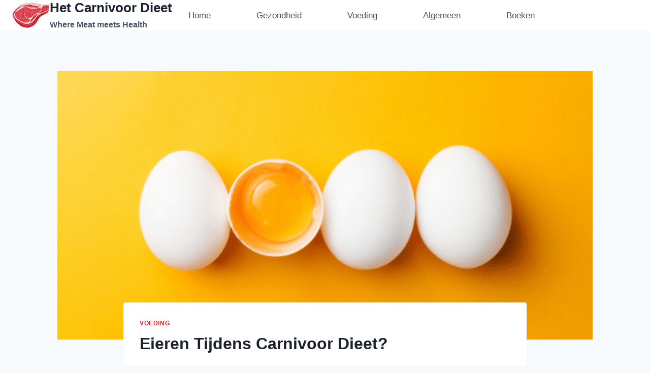

--- FILE ---
content_type: text/javascript; charset=utf-8
request_url: https://api.getdrip.com/client/track?url=https%3A%2F%2Fwww.carnivoordieet.nl%2Fvoeding%2Feieren-tijdens-carnivoor-dieet%2F&visitor_uuid=0efa79e87c4d46dd90cd58d656ef32eb&_action=Visited%20a%20page&source=drip&drip_account_id=4662885&callback=Drip_89536720
body_size: -168
content:
Drip_89536720({ success: true, visitor_uuid: "0efa79e87c4d46dd90cd58d656ef32eb", anonymous: true });

--- FILE ---
content_type: application/javascript
request_url: https://tag.getdrip.com/4662885.js
body_size: 859
content:
/* a84682df73073719596952a68843e2b41805db5e / 2025-05-08 08:08:29 +0000 */

if (window._dcfg && window._dcfg.account_uid) {
  console.error(`Double Drip script detected. Account '4662885' is overwriting account '${window._dcfg.account_uid}'.`);
}

var _dcq = _dcq || [];
var _dcs = _dcs || {};
_dcs.account = '4662885';
window._dcfg = {"account_id":241755,"account_uid":4662885,"success":true,"env":"production","url":"www.carnivoordieet.nl","domain":"carnivoordieet.nl","enable_third_party_cookies":false,"eu_consent_check_timezone":false,"pond_id":"drip-production","campaigns":[],"forms":[],"goals":[],"url_triggers":[],"product_triggers":[{"trigger_type":"viewed_product"}],"enable_session_tracking":false};

  (function() {
    var dc = document.createElement('script');
    dc.type = 'text/javascript'; dc.async = true;
    dc.src = 'https://d14jnfavjicsbe.cloudfront.net/client.js';
    var s = document.getElementsByTagName('script')[0];
    s.parentNode.insertBefore(dc, s);
  })();



--- FILE ---
content_type: text/javascript; charset=utf-8
request_url: https://api.getdrip.com/client/events/visit?drip_account_id=4662885&referrer=&url=https%3A%2F%2Fwww.carnivoordieet.nl%2Fvoeding%2Feieren-tijdens-carnivoor-dieet%2F&domain=www.carnivoordieet.nl&time_zone=UTC&enable_third_party_cookies=f&callback=Drip_640056882
body_size: -183
content:
Drip_640056882({ success: true, visitor_uuid: "0efa79e87c4d46dd90cd58d656ef32eb" });